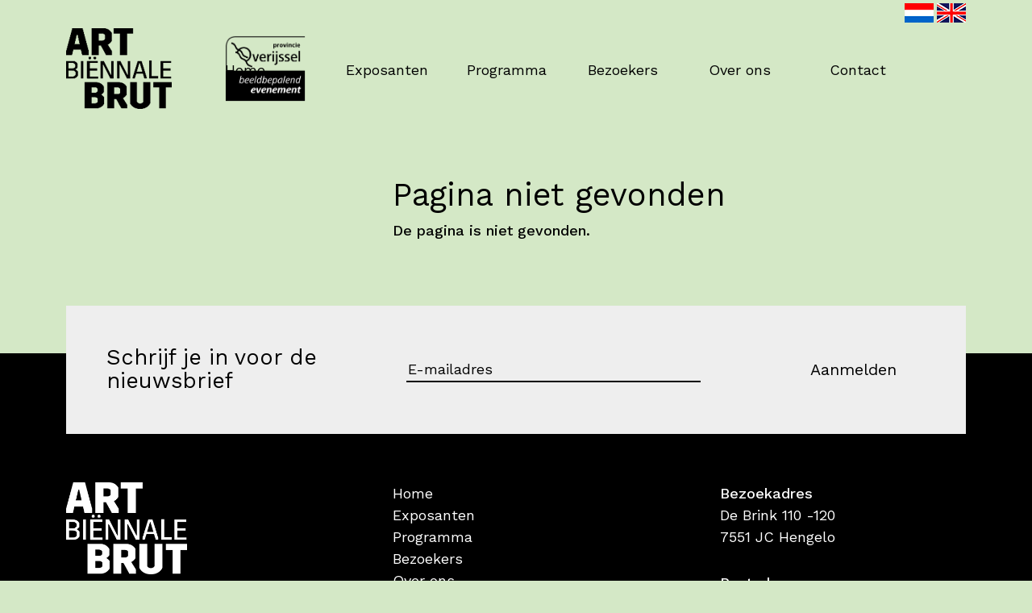

--- FILE ---
content_type: text/html; charset=UTF-8
request_url: https://www.artbrutbiennale.nl/about-us-en
body_size: 2248
content:
<!doctype html>
<html lang="nl">
    <head>
        <meta charset="utf-8">
        <meta name="viewport" content="width=device-width, initial-scale=1">

        <meta name="robots" content="noindex, follow">

        
        <meta property="og:locale" content="nl_NL" />

        <meta property="og:site_name" content="Internationale Art Brut Biënnale">

                    <meta property="og:type" content="website" />
        
        
        
        
        <!-- CSRF Token -->
        <meta name="csrf-token" content="OJ3xaf6F16YmwTxjaf3OCWHjI5W21YhSvtUxlfTx">

        
        <title>Pagina niet gevonden | Internationale Art Brut Biënnale</title>

        <base href="https://www.artbrutbiennale.nl/" />

        <script>
            let config = {
                settings: {
                    recaptcha_site_key: '6Ldhn-MUAAAAANFcBRrd2KLber7h7SQX2Q1Q0w0j'
                }
            }
        </script>

        <link href="/assets/frontend/css/app.min.css?1698402423" type="text/css" rel="stylesheet">

        <link rel="shortcut icon" href="https://www.artbrutbiennale.nl/favicon.ico" />

        <!-- Google Tag Manager -->
        <script>(function(w,d,s,l,i){w[l]=w[l]||[];w[l].push({'gtm.start':
        new Date().getTime(),event:'gtm.js'});var f=d.getElementsByTagName(s)[0],
        j=d.createElement(s),dl=l!='dataLayer'?'&l='+l:'';j.async=true;j.src=
        'https://www.googletagmanager.com/gtm.js?id='+i+dl;f.parentNode.insertBefore(j,f);
        })(window,document,'script','dataLayer','GTM-KFNGG88');</script>
        <!-- End Google Tag Manager -->
    </head>

    <body class="bg-chroma">
        <!-- Google Tag Manager (noscript) -->
        <noscript>
            <iframe src="https://www.googletagmanager.com/ns.html?id=GTM-KFNGG88" height="0" width="0" style="display:none; visibility: hidden;"></iframe>
        </noscript>
        <!-- End Google Tag Manager (noscript) -->

        <nav class="navbar navbar-expand-xl" id="navigation">
            <div class="container">
                <div class="language-selector">
                    <ul>
                        <li>
                            <a href="/nl">
                                <img src="/assets/frontend/img/icons/artbrut-taal-nl.png" alt="Nederlands" title="Nederlands">
                            </a>
                        </li>
                        <li>
                            <a href="/en">
                                <img src="/assets/frontend/img/icons/artbrut-taal-en.png" alt="English" title="English">
                            </a>
                        </li>
                    </ul>
                </div>
                <a class="navbar-brand" href="https://www.artbrutbiennale.nl/">
                    <img src="/assets/frontend/img/logo.png" alt="Internationale Art Brut Biënnale" class="logo" />
                </a>

                <img src="/assets/frontend/img/overijssel.png" alt="Provincie Overijssel" class="sponsor" />

                <ul class="navigation"><li class="nav-item"><a class="nav-link" href="https://www.artbrutbiennale.nl">Home</a></li><li class="nav-item dropdown"><a class="nav-link" href="https://www.artbrutbiennale.nl/exposanten">Exposanten</a><ul class="dropdown-menu" role="menu"><li><a class="dropdown-item" href="/exposanten" target="_self">2023</a></li><li><a class="dropdown-item" href="https://www.artbrutbiennale.nl/exposanten/archief">Archief</a></li></ul></li><li class="nav-item dropdown"><a class="nav-link" href="https://www.artbrutbiennale.nl/programma">Programma</a><ul class="dropdown-menu" role="menu"><li><a class="dropdown-item" href="https://www.artbrutbiennale.nl/programma/httpswwwartbrutbiennalenlprogramma">Onderwijs</a></li></ul></li><li class="nav-item"><a class="nav-link" href="https://www.artbrutbiennale.nl/bezoekers">Bezoekers</a></li><li class="nav-item dropdown"><a class="nav-link" href="https://www.artbrutbiennale.nl/over-ons">Over ons</a><ul class="dropdown-menu" role="menu"><li><a class="dropdown-item" href="https://www.artbrutbiennale.nl/over-ons/art-brut">Art Brut</a></li><li><a class="dropdown-item" href="https://www.artbrutbiennale.nl/over-ons/nieuws">Nieuws</a></li><li><a class="dropdown-item" href="https://www.artbrutbiennale.nl/over-ons/stichting-art-brut-biennale">ANBI</a></li><li><a class="dropdown-item" href="https://www.artbrutbiennale.nl/over-ons/fotos">Fotoalbums</a></li><li><a class="dropdown-item" href="https://www.artbrutbiennale.nl/over-ons/partners">Partners</a></li><li><a class="dropdown-item" href="https://www.artbrutbiennale.nl/over-ons/httpartbrutbiennalenl-vknlover-ons">Vrijwilligers</a></li></ul></li><li class="nav-item"><a class="nav-link" href="https://www.artbrutbiennale.nl/contact">Contact</a></li></ul>

                <button class="toggle-menu" type="button">
                    <span class="animated-icon">
                        <span></span>
                        <span></span>
                        <span></span>
                    </span>
                </button>
            </div>
        </nav>

        <div id="menu">
            <div class="container">
                <div class="heading">
                    
                    <button class="toggle-menu" type="button">
                        <span class="animated-icon open">
                            <span></span>
                            <span></span>
                            <span></span>
                        </span>
                    </button>
                </div>

                <span class="title">Menu</span>

                <ul class="navigation"><li class="nav-item"><a class="nav-link" href="https://www.artbrutbiennale.nl">Home</a></li><li class="nav-item dropdown"><a class="nav-link" href="https://www.artbrutbiennale.nl/exposanten">Exposanten</a><ul class="dropdown-menu" role="menu"><li><a class="dropdown-item" href="/exposanten" target="_self">2023</a></li><li><a class="dropdown-item" href="https://www.artbrutbiennale.nl/exposanten/archief">Archief</a></li></ul></li><li class="nav-item dropdown"><a class="nav-link" href="https://www.artbrutbiennale.nl/programma">Programma</a><ul class="dropdown-menu" role="menu"><li><a class="dropdown-item" href="https://www.artbrutbiennale.nl/programma/httpswwwartbrutbiennalenlprogramma">Onderwijs</a></li></ul></li><li class="nav-item"><a class="nav-link" href="https://www.artbrutbiennale.nl/bezoekers">Bezoekers</a></li><li class="nav-item dropdown"><a class="nav-link" href="https://www.artbrutbiennale.nl/over-ons">Over ons</a><ul class="dropdown-menu" role="menu"><li><a class="dropdown-item" href="https://www.artbrutbiennale.nl/over-ons/art-brut">Art Brut</a></li><li><a class="dropdown-item" href="https://www.artbrutbiennale.nl/over-ons/nieuws">Nieuws</a></li><li><a class="dropdown-item" href="https://www.artbrutbiennale.nl/over-ons/stichting-art-brut-biennale">ANBI</a></li><li><a class="dropdown-item" href="https://www.artbrutbiennale.nl/over-ons/fotos">Fotoalbums</a></li><li><a class="dropdown-item" href="https://www.artbrutbiennale.nl/over-ons/partners">Partners</a></li><li><a class="dropdown-item" href="https://www.artbrutbiennale.nl/over-ons/httpartbrutbiennalenl-vknlover-ons">Vrijwilligers</a></li></ul></li><li class="nav-item"><a class="nav-link" href="https://www.artbrutbiennale.nl/contact">Contact</a></li></ul>
            </div>
        </div>

        
        

            <div class="outer-container">
        <div class="container">
            <div class="row">
                <div class="col-12 col-lg-4">
                    <nav class="sidebar">
                        
                        
                        <div class="widgets"></div>
                    </nav>
                </div>

                <div class="col-12 col-lg-8">
                    <main role="main">
                        <h1>Pagina niet gevonden</h1>

                                                    <div class="introduction">
                                <p>De pagina is niet gevonden.</p>
                            </div>
                        
                                            </main>
                </div>
            </div>
        </div>
    </div>

        <div id="newsletter">
            <div class="container">
                <form method="post" class="form-newsletter" action="https://www.artbrutbiennale.nl/nieuwsbrief/aanmelden">
                    <input type="hidden" name="_token" value="OJ3xaf6F16YmwTxjaf3OCWHjI5W21YhSvtUxlfTx">
                    <input type="hidden" name="action" value="validate_captcha" />

                    <input type="hidden" class="g-recaptcha" name="g-recaptcha-response" />

                    <div class="row">
                        <div class="col-12 col-md-4 align-self-center">
                            <label for="email">Schrijf je in voor de nieuwsbrief</label>
                        </div>

                        <div class="col-12 col-md-5 align-self-center">
                            <input type="email" name="email" id="email" placeholder="E-mailadres" />
                        </div>

                        <div class="col-12 col-md-3 align-self-center">
                            <button type="submit">Aanmelden</button>
                        </div>
                    </div>
                </form>
            </div>
        </div>

        <footer>
            <div class="container">
                <div class="row">
                    <div class="col-12 col-lg-4 d-flex flex-wrap">
                        <a href="https://www.artbrutbiennale.nl/" class="logo">
                            <img src="/assets/frontend/img/logo-white-alt.png" alt="Internationale Art Brut Biënnale" />
                        </a>

                                                    <ul class="social-media">
                                
                                                                    <li>
                                        <a href="https://www.instagram.com/artbrutbiennale/" target="_blank">
                                            <i class="fab fa-instagram"></i>
                                        </a>
                                    </li>
                                
                                
                                                                    <li>
                                        <a href="https://www.facebook.com/ArtBrutBiennale" target="_blank">
                                            <i class="fab fa-facebook-f"></i>
                                        </a>
                                    </li>
                                
                                                            </ul>
                                            </div>

                    <div class="col-12 col-sm-6 col-lg-4">
                        <ul class="navigation"><li class="nav-item"><a class="nav-link" href="https://www.artbrutbiennale.nl/">Home</a></li><li class="nav-item"><a class="nav-link" href="exposanten">Exposanten</a></li><li class="nav-item"><a class="nav-link" href="programma">Programma</a></li><li class="nav-item"><a class="nav-link" href="bezoekers">Bezoekers</a></li><li class="nav-item"><a class="nav-link" href="over-ons">Over ons</a></li><li class="nav-item"><a class="nav-link" href="contact">Contact</a></li></ul>
                    </div>

                    <div class="col-12 col-sm-6 col-lg-4">
                        <span class="title">Bezoekadres</span>

                        <address>
                            De Brink 110 -120<br />
                            7551 JC Hengelo
                        </address>

                        <span class="title">Postadres</span>

                        <address>
                            Stichting Art Brut Biënnale<br />
                            Rumkehof 3<br />
                            7555 NL Hengelo
                        </address>
                    </div>
                </div>

                <div class="row">
                    <div class="col-12 col-lg-4">
                        <span class="copyright">Internationale Art Brut Biënnale &copy; 2026</span>
                    </div>

                    <div class="col-12 col-lg-4">
                        <ul class="navigation horizontal"><li class="nav-item"><a class="nav-link" href="homepage">Home</a></li><li class="nav-item"><a class="nav-link" href="exposanten">Exposanten</a></li><li class="nav-item"><a class="nav-link" href="algemene-voorwaarden">Algemene voorwaarden</a></li></ul>
                    </div>

                    <div class="col-12 col-lg-4">
                        <span class="date">Van 7 t/m 15 oktober 2023</span>
                    </div>
                </div>
            </div>
        </footer>

        <script src="/assets/frontend/js/app.min.js?1694075837"></script>
		<script src="https://www.google.com/recaptcha/api.js?render=6Ldhn-MUAAAAANFcBRrd2KLber7h7SQX2Q1Q0w0j"></script>

            </body>
</html>


--- FILE ---
content_type: text/html; charset=utf-8
request_url: https://www.google.com/recaptcha/api2/anchor?ar=1&k=6Ldhn-MUAAAAANFcBRrd2KLber7h7SQX2Q1Q0w0j&co=aHR0cHM6Ly93d3cuYXJ0YnJ1dGJpZW5uYWxlLm5sOjQ0Mw..&hl=en&v=N67nZn4AqZkNcbeMu4prBgzg&size=invisible&anchor-ms=20000&execute-ms=30000&cb=o7e6rcazl1kw
body_size: 48655
content:
<!DOCTYPE HTML><html dir="ltr" lang="en"><head><meta http-equiv="Content-Type" content="text/html; charset=UTF-8">
<meta http-equiv="X-UA-Compatible" content="IE=edge">
<title>reCAPTCHA</title>
<style type="text/css">
/* cyrillic-ext */
@font-face {
  font-family: 'Roboto';
  font-style: normal;
  font-weight: 400;
  font-stretch: 100%;
  src: url(//fonts.gstatic.com/s/roboto/v48/KFO7CnqEu92Fr1ME7kSn66aGLdTylUAMa3GUBHMdazTgWw.woff2) format('woff2');
  unicode-range: U+0460-052F, U+1C80-1C8A, U+20B4, U+2DE0-2DFF, U+A640-A69F, U+FE2E-FE2F;
}
/* cyrillic */
@font-face {
  font-family: 'Roboto';
  font-style: normal;
  font-weight: 400;
  font-stretch: 100%;
  src: url(//fonts.gstatic.com/s/roboto/v48/KFO7CnqEu92Fr1ME7kSn66aGLdTylUAMa3iUBHMdazTgWw.woff2) format('woff2');
  unicode-range: U+0301, U+0400-045F, U+0490-0491, U+04B0-04B1, U+2116;
}
/* greek-ext */
@font-face {
  font-family: 'Roboto';
  font-style: normal;
  font-weight: 400;
  font-stretch: 100%;
  src: url(//fonts.gstatic.com/s/roboto/v48/KFO7CnqEu92Fr1ME7kSn66aGLdTylUAMa3CUBHMdazTgWw.woff2) format('woff2');
  unicode-range: U+1F00-1FFF;
}
/* greek */
@font-face {
  font-family: 'Roboto';
  font-style: normal;
  font-weight: 400;
  font-stretch: 100%;
  src: url(//fonts.gstatic.com/s/roboto/v48/KFO7CnqEu92Fr1ME7kSn66aGLdTylUAMa3-UBHMdazTgWw.woff2) format('woff2');
  unicode-range: U+0370-0377, U+037A-037F, U+0384-038A, U+038C, U+038E-03A1, U+03A3-03FF;
}
/* math */
@font-face {
  font-family: 'Roboto';
  font-style: normal;
  font-weight: 400;
  font-stretch: 100%;
  src: url(//fonts.gstatic.com/s/roboto/v48/KFO7CnqEu92Fr1ME7kSn66aGLdTylUAMawCUBHMdazTgWw.woff2) format('woff2');
  unicode-range: U+0302-0303, U+0305, U+0307-0308, U+0310, U+0312, U+0315, U+031A, U+0326-0327, U+032C, U+032F-0330, U+0332-0333, U+0338, U+033A, U+0346, U+034D, U+0391-03A1, U+03A3-03A9, U+03B1-03C9, U+03D1, U+03D5-03D6, U+03F0-03F1, U+03F4-03F5, U+2016-2017, U+2034-2038, U+203C, U+2040, U+2043, U+2047, U+2050, U+2057, U+205F, U+2070-2071, U+2074-208E, U+2090-209C, U+20D0-20DC, U+20E1, U+20E5-20EF, U+2100-2112, U+2114-2115, U+2117-2121, U+2123-214F, U+2190, U+2192, U+2194-21AE, U+21B0-21E5, U+21F1-21F2, U+21F4-2211, U+2213-2214, U+2216-22FF, U+2308-230B, U+2310, U+2319, U+231C-2321, U+2336-237A, U+237C, U+2395, U+239B-23B7, U+23D0, U+23DC-23E1, U+2474-2475, U+25AF, U+25B3, U+25B7, U+25BD, U+25C1, U+25CA, U+25CC, U+25FB, U+266D-266F, U+27C0-27FF, U+2900-2AFF, U+2B0E-2B11, U+2B30-2B4C, U+2BFE, U+3030, U+FF5B, U+FF5D, U+1D400-1D7FF, U+1EE00-1EEFF;
}
/* symbols */
@font-face {
  font-family: 'Roboto';
  font-style: normal;
  font-weight: 400;
  font-stretch: 100%;
  src: url(//fonts.gstatic.com/s/roboto/v48/KFO7CnqEu92Fr1ME7kSn66aGLdTylUAMaxKUBHMdazTgWw.woff2) format('woff2');
  unicode-range: U+0001-000C, U+000E-001F, U+007F-009F, U+20DD-20E0, U+20E2-20E4, U+2150-218F, U+2190, U+2192, U+2194-2199, U+21AF, U+21E6-21F0, U+21F3, U+2218-2219, U+2299, U+22C4-22C6, U+2300-243F, U+2440-244A, U+2460-24FF, U+25A0-27BF, U+2800-28FF, U+2921-2922, U+2981, U+29BF, U+29EB, U+2B00-2BFF, U+4DC0-4DFF, U+FFF9-FFFB, U+10140-1018E, U+10190-1019C, U+101A0, U+101D0-101FD, U+102E0-102FB, U+10E60-10E7E, U+1D2C0-1D2D3, U+1D2E0-1D37F, U+1F000-1F0FF, U+1F100-1F1AD, U+1F1E6-1F1FF, U+1F30D-1F30F, U+1F315, U+1F31C, U+1F31E, U+1F320-1F32C, U+1F336, U+1F378, U+1F37D, U+1F382, U+1F393-1F39F, U+1F3A7-1F3A8, U+1F3AC-1F3AF, U+1F3C2, U+1F3C4-1F3C6, U+1F3CA-1F3CE, U+1F3D4-1F3E0, U+1F3ED, U+1F3F1-1F3F3, U+1F3F5-1F3F7, U+1F408, U+1F415, U+1F41F, U+1F426, U+1F43F, U+1F441-1F442, U+1F444, U+1F446-1F449, U+1F44C-1F44E, U+1F453, U+1F46A, U+1F47D, U+1F4A3, U+1F4B0, U+1F4B3, U+1F4B9, U+1F4BB, U+1F4BF, U+1F4C8-1F4CB, U+1F4D6, U+1F4DA, U+1F4DF, U+1F4E3-1F4E6, U+1F4EA-1F4ED, U+1F4F7, U+1F4F9-1F4FB, U+1F4FD-1F4FE, U+1F503, U+1F507-1F50B, U+1F50D, U+1F512-1F513, U+1F53E-1F54A, U+1F54F-1F5FA, U+1F610, U+1F650-1F67F, U+1F687, U+1F68D, U+1F691, U+1F694, U+1F698, U+1F6AD, U+1F6B2, U+1F6B9-1F6BA, U+1F6BC, U+1F6C6-1F6CF, U+1F6D3-1F6D7, U+1F6E0-1F6EA, U+1F6F0-1F6F3, U+1F6F7-1F6FC, U+1F700-1F7FF, U+1F800-1F80B, U+1F810-1F847, U+1F850-1F859, U+1F860-1F887, U+1F890-1F8AD, U+1F8B0-1F8BB, U+1F8C0-1F8C1, U+1F900-1F90B, U+1F93B, U+1F946, U+1F984, U+1F996, U+1F9E9, U+1FA00-1FA6F, U+1FA70-1FA7C, U+1FA80-1FA89, U+1FA8F-1FAC6, U+1FACE-1FADC, U+1FADF-1FAE9, U+1FAF0-1FAF8, U+1FB00-1FBFF;
}
/* vietnamese */
@font-face {
  font-family: 'Roboto';
  font-style: normal;
  font-weight: 400;
  font-stretch: 100%;
  src: url(//fonts.gstatic.com/s/roboto/v48/KFO7CnqEu92Fr1ME7kSn66aGLdTylUAMa3OUBHMdazTgWw.woff2) format('woff2');
  unicode-range: U+0102-0103, U+0110-0111, U+0128-0129, U+0168-0169, U+01A0-01A1, U+01AF-01B0, U+0300-0301, U+0303-0304, U+0308-0309, U+0323, U+0329, U+1EA0-1EF9, U+20AB;
}
/* latin-ext */
@font-face {
  font-family: 'Roboto';
  font-style: normal;
  font-weight: 400;
  font-stretch: 100%;
  src: url(//fonts.gstatic.com/s/roboto/v48/KFO7CnqEu92Fr1ME7kSn66aGLdTylUAMa3KUBHMdazTgWw.woff2) format('woff2');
  unicode-range: U+0100-02BA, U+02BD-02C5, U+02C7-02CC, U+02CE-02D7, U+02DD-02FF, U+0304, U+0308, U+0329, U+1D00-1DBF, U+1E00-1E9F, U+1EF2-1EFF, U+2020, U+20A0-20AB, U+20AD-20C0, U+2113, U+2C60-2C7F, U+A720-A7FF;
}
/* latin */
@font-face {
  font-family: 'Roboto';
  font-style: normal;
  font-weight: 400;
  font-stretch: 100%;
  src: url(//fonts.gstatic.com/s/roboto/v48/KFO7CnqEu92Fr1ME7kSn66aGLdTylUAMa3yUBHMdazQ.woff2) format('woff2');
  unicode-range: U+0000-00FF, U+0131, U+0152-0153, U+02BB-02BC, U+02C6, U+02DA, U+02DC, U+0304, U+0308, U+0329, U+2000-206F, U+20AC, U+2122, U+2191, U+2193, U+2212, U+2215, U+FEFF, U+FFFD;
}
/* cyrillic-ext */
@font-face {
  font-family: 'Roboto';
  font-style: normal;
  font-weight: 500;
  font-stretch: 100%;
  src: url(//fonts.gstatic.com/s/roboto/v48/KFO7CnqEu92Fr1ME7kSn66aGLdTylUAMa3GUBHMdazTgWw.woff2) format('woff2');
  unicode-range: U+0460-052F, U+1C80-1C8A, U+20B4, U+2DE0-2DFF, U+A640-A69F, U+FE2E-FE2F;
}
/* cyrillic */
@font-face {
  font-family: 'Roboto';
  font-style: normal;
  font-weight: 500;
  font-stretch: 100%;
  src: url(//fonts.gstatic.com/s/roboto/v48/KFO7CnqEu92Fr1ME7kSn66aGLdTylUAMa3iUBHMdazTgWw.woff2) format('woff2');
  unicode-range: U+0301, U+0400-045F, U+0490-0491, U+04B0-04B1, U+2116;
}
/* greek-ext */
@font-face {
  font-family: 'Roboto';
  font-style: normal;
  font-weight: 500;
  font-stretch: 100%;
  src: url(//fonts.gstatic.com/s/roboto/v48/KFO7CnqEu92Fr1ME7kSn66aGLdTylUAMa3CUBHMdazTgWw.woff2) format('woff2');
  unicode-range: U+1F00-1FFF;
}
/* greek */
@font-face {
  font-family: 'Roboto';
  font-style: normal;
  font-weight: 500;
  font-stretch: 100%;
  src: url(//fonts.gstatic.com/s/roboto/v48/KFO7CnqEu92Fr1ME7kSn66aGLdTylUAMa3-UBHMdazTgWw.woff2) format('woff2');
  unicode-range: U+0370-0377, U+037A-037F, U+0384-038A, U+038C, U+038E-03A1, U+03A3-03FF;
}
/* math */
@font-face {
  font-family: 'Roboto';
  font-style: normal;
  font-weight: 500;
  font-stretch: 100%;
  src: url(//fonts.gstatic.com/s/roboto/v48/KFO7CnqEu92Fr1ME7kSn66aGLdTylUAMawCUBHMdazTgWw.woff2) format('woff2');
  unicode-range: U+0302-0303, U+0305, U+0307-0308, U+0310, U+0312, U+0315, U+031A, U+0326-0327, U+032C, U+032F-0330, U+0332-0333, U+0338, U+033A, U+0346, U+034D, U+0391-03A1, U+03A3-03A9, U+03B1-03C9, U+03D1, U+03D5-03D6, U+03F0-03F1, U+03F4-03F5, U+2016-2017, U+2034-2038, U+203C, U+2040, U+2043, U+2047, U+2050, U+2057, U+205F, U+2070-2071, U+2074-208E, U+2090-209C, U+20D0-20DC, U+20E1, U+20E5-20EF, U+2100-2112, U+2114-2115, U+2117-2121, U+2123-214F, U+2190, U+2192, U+2194-21AE, U+21B0-21E5, U+21F1-21F2, U+21F4-2211, U+2213-2214, U+2216-22FF, U+2308-230B, U+2310, U+2319, U+231C-2321, U+2336-237A, U+237C, U+2395, U+239B-23B7, U+23D0, U+23DC-23E1, U+2474-2475, U+25AF, U+25B3, U+25B7, U+25BD, U+25C1, U+25CA, U+25CC, U+25FB, U+266D-266F, U+27C0-27FF, U+2900-2AFF, U+2B0E-2B11, U+2B30-2B4C, U+2BFE, U+3030, U+FF5B, U+FF5D, U+1D400-1D7FF, U+1EE00-1EEFF;
}
/* symbols */
@font-face {
  font-family: 'Roboto';
  font-style: normal;
  font-weight: 500;
  font-stretch: 100%;
  src: url(//fonts.gstatic.com/s/roboto/v48/KFO7CnqEu92Fr1ME7kSn66aGLdTylUAMaxKUBHMdazTgWw.woff2) format('woff2');
  unicode-range: U+0001-000C, U+000E-001F, U+007F-009F, U+20DD-20E0, U+20E2-20E4, U+2150-218F, U+2190, U+2192, U+2194-2199, U+21AF, U+21E6-21F0, U+21F3, U+2218-2219, U+2299, U+22C4-22C6, U+2300-243F, U+2440-244A, U+2460-24FF, U+25A0-27BF, U+2800-28FF, U+2921-2922, U+2981, U+29BF, U+29EB, U+2B00-2BFF, U+4DC0-4DFF, U+FFF9-FFFB, U+10140-1018E, U+10190-1019C, U+101A0, U+101D0-101FD, U+102E0-102FB, U+10E60-10E7E, U+1D2C0-1D2D3, U+1D2E0-1D37F, U+1F000-1F0FF, U+1F100-1F1AD, U+1F1E6-1F1FF, U+1F30D-1F30F, U+1F315, U+1F31C, U+1F31E, U+1F320-1F32C, U+1F336, U+1F378, U+1F37D, U+1F382, U+1F393-1F39F, U+1F3A7-1F3A8, U+1F3AC-1F3AF, U+1F3C2, U+1F3C4-1F3C6, U+1F3CA-1F3CE, U+1F3D4-1F3E0, U+1F3ED, U+1F3F1-1F3F3, U+1F3F5-1F3F7, U+1F408, U+1F415, U+1F41F, U+1F426, U+1F43F, U+1F441-1F442, U+1F444, U+1F446-1F449, U+1F44C-1F44E, U+1F453, U+1F46A, U+1F47D, U+1F4A3, U+1F4B0, U+1F4B3, U+1F4B9, U+1F4BB, U+1F4BF, U+1F4C8-1F4CB, U+1F4D6, U+1F4DA, U+1F4DF, U+1F4E3-1F4E6, U+1F4EA-1F4ED, U+1F4F7, U+1F4F9-1F4FB, U+1F4FD-1F4FE, U+1F503, U+1F507-1F50B, U+1F50D, U+1F512-1F513, U+1F53E-1F54A, U+1F54F-1F5FA, U+1F610, U+1F650-1F67F, U+1F687, U+1F68D, U+1F691, U+1F694, U+1F698, U+1F6AD, U+1F6B2, U+1F6B9-1F6BA, U+1F6BC, U+1F6C6-1F6CF, U+1F6D3-1F6D7, U+1F6E0-1F6EA, U+1F6F0-1F6F3, U+1F6F7-1F6FC, U+1F700-1F7FF, U+1F800-1F80B, U+1F810-1F847, U+1F850-1F859, U+1F860-1F887, U+1F890-1F8AD, U+1F8B0-1F8BB, U+1F8C0-1F8C1, U+1F900-1F90B, U+1F93B, U+1F946, U+1F984, U+1F996, U+1F9E9, U+1FA00-1FA6F, U+1FA70-1FA7C, U+1FA80-1FA89, U+1FA8F-1FAC6, U+1FACE-1FADC, U+1FADF-1FAE9, U+1FAF0-1FAF8, U+1FB00-1FBFF;
}
/* vietnamese */
@font-face {
  font-family: 'Roboto';
  font-style: normal;
  font-weight: 500;
  font-stretch: 100%;
  src: url(//fonts.gstatic.com/s/roboto/v48/KFO7CnqEu92Fr1ME7kSn66aGLdTylUAMa3OUBHMdazTgWw.woff2) format('woff2');
  unicode-range: U+0102-0103, U+0110-0111, U+0128-0129, U+0168-0169, U+01A0-01A1, U+01AF-01B0, U+0300-0301, U+0303-0304, U+0308-0309, U+0323, U+0329, U+1EA0-1EF9, U+20AB;
}
/* latin-ext */
@font-face {
  font-family: 'Roboto';
  font-style: normal;
  font-weight: 500;
  font-stretch: 100%;
  src: url(//fonts.gstatic.com/s/roboto/v48/KFO7CnqEu92Fr1ME7kSn66aGLdTylUAMa3KUBHMdazTgWw.woff2) format('woff2');
  unicode-range: U+0100-02BA, U+02BD-02C5, U+02C7-02CC, U+02CE-02D7, U+02DD-02FF, U+0304, U+0308, U+0329, U+1D00-1DBF, U+1E00-1E9F, U+1EF2-1EFF, U+2020, U+20A0-20AB, U+20AD-20C0, U+2113, U+2C60-2C7F, U+A720-A7FF;
}
/* latin */
@font-face {
  font-family: 'Roboto';
  font-style: normal;
  font-weight: 500;
  font-stretch: 100%;
  src: url(//fonts.gstatic.com/s/roboto/v48/KFO7CnqEu92Fr1ME7kSn66aGLdTylUAMa3yUBHMdazQ.woff2) format('woff2');
  unicode-range: U+0000-00FF, U+0131, U+0152-0153, U+02BB-02BC, U+02C6, U+02DA, U+02DC, U+0304, U+0308, U+0329, U+2000-206F, U+20AC, U+2122, U+2191, U+2193, U+2212, U+2215, U+FEFF, U+FFFD;
}
/* cyrillic-ext */
@font-face {
  font-family: 'Roboto';
  font-style: normal;
  font-weight: 900;
  font-stretch: 100%;
  src: url(//fonts.gstatic.com/s/roboto/v48/KFO7CnqEu92Fr1ME7kSn66aGLdTylUAMa3GUBHMdazTgWw.woff2) format('woff2');
  unicode-range: U+0460-052F, U+1C80-1C8A, U+20B4, U+2DE0-2DFF, U+A640-A69F, U+FE2E-FE2F;
}
/* cyrillic */
@font-face {
  font-family: 'Roboto';
  font-style: normal;
  font-weight: 900;
  font-stretch: 100%;
  src: url(//fonts.gstatic.com/s/roboto/v48/KFO7CnqEu92Fr1ME7kSn66aGLdTylUAMa3iUBHMdazTgWw.woff2) format('woff2');
  unicode-range: U+0301, U+0400-045F, U+0490-0491, U+04B0-04B1, U+2116;
}
/* greek-ext */
@font-face {
  font-family: 'Roboto';
  font-style: normal;
  font-weight: 900;
  font-stretch: 100%;
  src: url(//fonts.gstatic.com/s/roboto/v48/KFO7CnqEu92Fr1ME7kSn66aGLdTylUAMa3CUBHMdazTgWw.woff2) format('woff2');
  unicode-range: U+1F00-1FFF;
}
/* greek */
@font-face {
  font-family: 'Roboto';
  font-style: normal;
  font-weight: 900;
  font-stretch: 100%;
  src: url(//fonts.gstatic.com/s/roboto/v48/KFO7CnqEu92Fr1ME7kSn66aGLdTylUAMa3-UBHMdazTgWw.woff2) format('woff2');
  unicode-range: U+0370-0377, U+037A-037F, U+0384-038A, U+038C, U+038E-03A1, U+03A3-03FF;
}
/* math */
@font-face {
  font-family: 'Roboto';
  font-style: normal;
  font-weight: 900;
  font-stretch: 100%;
  src: url(//fonts.gstatic.com/s/roboto/v48/KFO7CnqEu92Fr1ME7kSn66aGLdTylUAMawCUBHMdazTgWw.woff2) format('woff2');
  unicode-range: U+0302-0303, U+0305, U+0307-0308, U+0310, U+0312, U+0315, U+031A, U+0326-0327, U+032C, U+032F-0330, U+0332-0333, U+0338, U+033A, U+0346, U+034D, U+0391-03A1, U+03A3-03A9, U+03B1-03C9, U+03D1, U+03D5-03D6, U+03F0-03F1, U+03F4-03F5, U+2016-2017, U+2034-2038, U+203C, U+2040, U+2043, U+2047, U+2050, U+2057, U+205F, U+2070-2071, U+2074-208E, U+2090-209C, U+20D0-20DC, U+20E1, U+20E5-20EF, U+2100-2112, U+2114-2115, U+2117-2121, U+2123-214F, U+2190, U+2192, U+2194-21AE, U+21B0-21E5, U+21F1-21F2, U+21F4-2211, U+2213-2214, U+2216-22FF, U+2308-230B, U+2310, U+2319, U+231C-2321, U+2336-237A, U+237C, U+2395, U+239B-23B7, U+23D0, U+23DC-23E1, U+2474-2475, U+25AF, U+25B3, U+25B7, U+25BD, U+25C1, U+25CA, U+25CC, U+25FB, U+266D-266F, U+27C0-27FF, U+2900-2AFF, U+2B0E-2B11, U+2B30-2B4C, U+2BFE, U+3030, U+FF5B, U+FF5D, U+1D400-1D7FF, U+1EE00-1EEFF;
}
/* symbols */
@font-face {
  font-family: 'Roboto';
  font-style: normal;
  font-weight: 900;
  font-stretch: 100%;
  src: url(//fonts.gstatic.com/s/roboto/v48/KFO7CnqEu92Fr1ME7kSn66aGLdTylUAMaxKUBHMdazTgWw.woff2) format('woff2');
  unicode-range: U+0001-000C, U+000E-001F, U+007F-009F, U+20DD-20E0, U+20E2-20E4, U+2150-218F, U+2190, U+2192, U+2194-2199, U+21AF, U+21E6-21F0, U+21F3, U+2218-2219, U+2299, U+22C4-22C6, U+2300-243F, U+2440-244A, U+2460-24FF, U+25A0-27BF, U+2800-28FF, U+2921-2922, U+2981, U+29BF, U+29EB, U+2B00-2BFF, U+4DC0-4DFF, U+FFF9-FFFB, U+10140-1018E, U+10190-1019C, U+101A0, U+101D0-101FD, U+102E0-102FB, U+10E60-10E7E, U+1D2C0-1D2D3, U+1D2E0-1D37F, U+1F000-1F0FF, U+1F100-1F1AD, U+1F1E6-1F1FF, U+1F30D-1F30F, U+1F315, U+1F31C, U+1F31E, U+1F320-1F32C, U+1F336, U+1F378, U+1F37D, U+1F382, U+1F393-1F39F, U+1F3A7-1F3A8, U+1F3AC-1F3AF, U+1F3C2, U+1F3C4-1F3C6, U+1F3CA-1F3CE, U+1F3D4-1F3E0, U+1F3ED, U+1F3F1-1F3F3, U+1F3F5-1F3F7, U+1F408, U+1F415, U+1F41F, U+1F426, U+1F43F, U+1F441-1F442, U+1F444, U+1F446-1F449, U+1F44C-1F44E, U+1F453, U+1F46A, U+1F47D, U+1F4A3, U+1F4B0, U+1F4B3, U+1F4B9, U+1F4BB, U+1F4BF, U+1F4C8-1F4CB, U+1F4D6, U+1F4DA, U+1F4DF, U+1F4E3-1F4E6, U+1F4EA-1F4ED, U+1F4F7, U+1F4F9-1F4FB, U+1F4FD-1F4FE, U+1F503, U+1F507-1F50B, U+1F50D, U+1F512-1F513, U+1F53E-1F54A, U+1F54F-1F5FA, U+1F610, U+1F650-1F67F, U+1F687, U+1F68D, U+1F691, U+1F694, U+1F698, U+1F6AD, U+1F6B2, U+1F6B9-1F6BA, U+1F6BC, U+1F6C6-1F6CF, U+1F6D3-1F6D7, U+1F6E0-1F6EA, U+1F6F0-1F6F3, U+1F6F7-1F6FC, U+1F700-1F7FF, U+1F800-1F80B, U+1F810-1F847, U+1F850-1F859, U+1F860-1F887, U+1F890-1F8AD, U+1F8B0-1F8BB, U+1F8C0-1F8C1, U+1F900-1F90B, U+1F93B, U+1F946, U+1F984, U+1F996, U+1F9E9, U+1FA00-1FA6F, U+1FA70-1FA7C, U+1FA80-1FA89, U+1FA8F-1FAC6, U+1FACE-1FADC, U+1FADF-1FAE9, U+1FAF0-1FAF8, U+1FB00-1FBFF;
}
/* vietnamese */
@font-face {
  font-family: 'Roboto';
  font-style: normal;
  font-weight: 900;
  font-stretch: 100%;
  src: url(//fonts.gstatic.com/s/roboto/v48/KFO7CnqEu92Fr1ME7kSn66aGLdTylUAMa3OUBHMdazTgWw.woff2) format('woff2');
  unicode-range: U+0102-0103, U+0110-0111, U+0128-0129, U+0168-0169, U+01A0-01A1, U+01AF-01B0, U+0300-0301, U+0303-0304, U+0308-0309, U+0323, U+0329, U+1EA0-1EF9, U+20AB;
}
/* latin-ext */
@font-face {
  font-family: 'Roboto';
  font-style: normal;
  font-weight: 900;
  font-stretch: 100%;
  src: url(//fonts.gstatic.com/s/roboto/v48/KFO7CnqEu92Fr1ME7kSn66aGLdTylUAMa3KUBHMdazTgWw.woff2) format('woff2');
  unicode-range: U+0100-02BA, U+02BD-02C5, U+02C7-02CC, U+02CE-02D7, U+02DD-02FF, U+0304, U+0308, U+0329, U+1D00-1DBF, U+1E00-1E9F, U+1EF2-1EFF, U+2020, U+20A0-20AB, U+20AD-20C0, U+2113, U+2C60-2C7F, U+A720-A7FF;
}
/* latin */
@font-face {
  font-family: 'Roboto';
  font-style: normal;
  font-weight: 900;
  font-stretch: 100%;
  src: url(//fonts.gstatic.com/s/roboto/v48/KFO7CnqEu92Fr1ME7kSn66aGLdTylUAMa3yUBHMdazQ.woff2) format('woff2');
  unicode-range: U+0000-00FF, U+0131, U+0152-0153, U+02BB-02BC, U+02C6, U+02DA, U+02DC, U+0304, U+0308, U+0329, U+2000-206F, U+20AC, U+2122, U+2191, U+2193, U+2212, U+2215, U+FEFF, U+FFFD;
}

</style>
<link rel="stylesheet" type="text/css" href="https://www.gstatic.com/recaptcha/releases/N67nZn4AqZkNcbeMu4prBgzg/styles__ltr.css">
<script nonce="8g3jxtJYmGVACFSzfzNelg" type="text/javascript">window['__recaptcha_api'] = 'https://www.google.com/recaptcha/api2/';</script>
<script type="text/javascript" src="https://www.gstatic.com/recaptcha/releases/N67nZn4AqZkNcbeMu4prBgzg/recaptcha__en.js" nonce="8g3jxtJYmGVACFSzfzNelg">
      
    </script></head>
<body><div id="rc-anchor-alert" class="rc-anchor-alert"></div>
<input type="hidden" id="recaptcha-token" value="[base64]">
<script type="text/javascript" nonce="8g3jxtJYmGVACFSzfzNelg">
      recaptcha.anchor.Main.init("[\x22ainput\x22,[\x22bgdata\x22,\x22\x22,\[base64]/[base64]/[base64]/[base64]/[base64]/[base64]/YihPLDAsW0wsMzZdKTooTy5YLnB1c2goTy5aLnNsaWNlKCkpLE8uWls3Nl09dm9pZCAwLFUoNzYsTyxxKSl9LGM9ZnVuY3Rpb24oTyxxKXtxLlk9KChxLlk/[base64]/[base64]/Wi52KCk6Wi5OLHItWi5OKSxJPj4xNCk+MCxaKS5oJiYoWi5oXj0oWi5sKzE+PjIpKihJPDwyKSksWikubCsxPj4yIT0wfHxaLnUseCl8fHUpWi5pPTAsWi5OPXI7aWYoIXUpcmV0dXJuIGZhbHNlO2lmKFouRz5aLkgmJihaLkg9Wi5HKSxyLVouRjxaLkctKE8/MjU1OnE/NToyKSlyZXR1cm4gZmFsc2U7cmV0dXJuIShaLlU9KCgoTz1sKHE/[base64]/[base64]/[base64]/[base64]/[base64]\\u003d\x22,\[base64]\x22,\x22K8ONZiwwWwXDk8KJwpPCgn/Ct8Otw4ZRKcK6PMKswrkHw63DisK5bMKXw6shw6cGw5h+SGTDrhh+wo4Aw5wbwq/DusOBP8O8wpHDtzQ9w6AcaMOiTGXCiw1Gw58JOEtRw4XCtFNvXsK5ZsOvV8K3AcKtQF7CpjbDgsOeE8KGJBXCoUrDscKpG8Ofw5NKUcKxecKNw5fChMOUwo4faMOOwrnDrQXCtsO7wqnDrMO4JEQXIxzDm3DDizYDNMKgBgPDjMK/w68fDD0dwpfCgsK+ZTrCg1ZDw6XCsQJYesK+dcOYw4BuwphJQAQ+wpfCrhTCrsKFCEogYBUzIH/CpMOAfybDlRDCh1syf8Oww4vCi8KiLARqwogrwr/CpRU/YU7CgC0Fwo9Kwpl5eGsVKcO+wqPCjcKJwpNCw6rDtcKCFjPCocOtwqd8woTCn2XCvcOfFifCt8Kvw7Ntw5ICwprCj8Kgwp8Vw6HCoF3DqMOXwrNxOBDCnsKFb2TDuEA/SEPCqMO6EcK8WsOtw7B7GsKWw5R2W2ddJTLCoQw4ABhqw71CXFo7TDQPEHo1w6gYw68BwrMKwqrCsBAiw5Ytw4lzX8OBw64HEsKXAMOSw455w5x7e1pAwoxwAMK2w5R6w7XDpWV+w61hRsKocjt9woDCvsOXU8OFwqwCLhoLGsK9LV/DtB9jwrrDosOWKXjCpxrCp8ObOMK0SMKpSsOSwpjCjXIDwrsQwrHDim7CksOrEcO2wpzDv8OPw4IGwqpMw5ozDifCosK6MMKqD8ODZ0TDnVfDncK7w5HDv2Y7wolRw7XDncO+wqZIwpXCpMKMVMKBQcKvAsKFUH3DoE1nwobDk19RWSHCkcO2VlpNIMOPEsKsw7FhTE/DjcKiH8OJbDnDv0vCl8Kdw6/CunhxwoEywoFQw6fDjDPCpMKkHQ4qwpQawrzDm8KVwoLCkcOowoNKwrDDgsKIw43Dk8KmwojDnAHCh1h0OzgDwqvDg8OLw74mUFQwZgbDjAcgJcK/[base64]/ColtGwqTCgcKKwrrCtQ3DkMOjw4DDgcOXwqJlwqFaGsK5wo3DmMKfNcOJJ8O0wpLCl8OSFlXCihbDsGvCkMOFw5dNARoaEMOxwpoVBcK0wonDssOaSCPDvcO6fcO2w7rCkMKeZsO5HB45d3PCpMOoR8KKS2Fuw7nCmzkpFcOdLSEYwr/DvMOUZlHCp8Orw5FDAcK/VMOswqAUw7hLcsOBw69ZEAt6WRxEWGnCu8O/J8KqCXHDjMK2BMKLTlcCwp/CnMOGSMOQUSXDu8Ovw7UQKcKdw5xTw44TYTtNPsOuD37CqSnCkMOgLsOiAzjCucOdwoJBwox3wrnDn8OGwpbDj0suwpIBwqgkV8KDI8OFXm9XGMO/w5PCtRBHQGLDi8OBWQ1WO8K0WwUHw6l8CELDn8KGccKNbRHDlEDCm2gxGMO6wrkidCUHC2zDv8OsWWDDjsOuwoh0D8KawqbDqcO7dsOMT8K/wq7Ch8KLwonDo0tCw5PCrMKnfMOmYcKmd8KFM2LCkm3DicOqTsKLKg41wrZXw6PCimDDhkEpV8KeJmjCnXotwqQvNWfDpCnCiw/CgXnDrsORw7TDgcOZwr/[base64]/X1HCqcKbw77DqQDDjWHCscKGwq9UCcO/dsO/w7HCvATDhD5cwqvDmsK6ZMO1w7fDnsORw5ZpMsOLw7jDhsOKEcKuwpB4esKuWyXDtcKIw6bCtx0kw5vDgMKDQkXDmUbDkcKyw61Rw64jG8Kkw5ZVWsO9VQTCrsKZNi3DrGbDvQthfsOkQ23DtX7CghnCoX/CkVDCnUQmacK1YMKxwq/DosKtwrrDrAvDoE/[base64]/[base64]/Ch8KpPVHCmWZvwp5NbB4TwpXCg8KfJsK9dUPDi8KOZ8KEwpDDlMOTKcKKw6HCqsOVwp5bw7MUccKgw6kLwplRBUd4UHFsL8OLZ07DkMKXKsORNsKPwrI5w4t0EjI6YMOXwoTDki8aecKLw7vCrsOZwr/DrwkJwp/CoWJmwqYMw7xWwqrDoMOzw6wQdMKoJU0TVDzCuC9ww69JCURkw67CucKhw7PChFkWw5HDm8OKDGPCucO1w6PDuMOBwoXCtFDCp8KUCcO0A8Kew4nCmMO6w5zChsOyw7bCjsKNw4NeYQlDwqrDl0jDswlIccK/QcK/[base64]/Cn8OWw7XCjcOGBMKCwqXCoWHDucOIM8KKHFV8w5DCt8OvZXE2bcKGRzQYwrM5wrsJwocPSsORO2vCh8Kuw5IVGcKhSztcw5Ylwr/CjytQW8OQHkTDv8KDGgfCr8KVGjJPwpFNw74EYcKUwqvCrsOlfcKEeDU6wq/[base64]/CoDPCrTRkIMKCKx9aGgoWwr5aeMOOw4s5VMK9SzA7aUbDqF3CqsOmLAfCgQUeM8KuJG7DrsOjKGjDtsOccsOPNh0rw6bDrsOUVxrClsOWUW/DuUQlwp1lwrhDwosKwowDwq0raVDDrnLDgMOnXj0wFFrCp8K7wp0waHjCjcOlN17CkQjChsKjKcKCC8KSKsO/w7Biwp3DtUbCtjLDuUU4w6TDtcOnWxJJw41DY8ODV8O/w41wBMOqD0FKW1RvwpMIPwHCijbCkMO2d2vDi8Oawp7CgsKuLT0GworCucO4w7nCi1HCgj8uf21PBsO2WsOxI8K6IcKQw54Hw7/CisOvP8OlXx/DrW0Ywq82TsKtwr/[base64]/DnG4xw5fCi8KGw6lkTWoLAMOfwqXDvsOLdcKWw4NUwq8ITMOzwqZXFMKPCGg/MDMYwq/DrsKMwqnClsOmbAU3w7l4Y8OISFPCk23CscOPwohVOy8Jw45+wqlxTMO8bsOQw7p4JXRbRWjCgcOyE8KTS8KCPsKnw416wo5Wwp7DkMOwwqsLMU/[base64]/QhLCq2rDucKvXArCgcOIGsOxwo/CvsOUwpw/[base64]/DsOrKw3Cu8O+SRbCkcK/w6ZcwqjCtMOfwqoBMg7CvMKGSGIHw5DCjCljw4XDki1ccXIEw6t4wppxR8OcLlzCnF3DqcODwrLCpylBw6bDpsOQw47Dp8OpLcOMAFrDjsK3wqzCnMOaw54QwrnCniMRdEt4w4PDrcKlEjodD8Krw5RlbVvCgMO9CV3DrkMUwqY1wqs7w4cLJlQow5/DrsOjRyHCok8rw6XDuE5ofsK/wqXCnsKVw4w8w7VKfcKcGHnCnGfDil0pTcKKwqkIwpvDqDA7wrVIY8KJwqHDvcK0NDXCvS1Wwo/ChB1TwrMtSGDDvCrCs8Kww5nCumzDmm3Dk1J/KcKPwrrCv8OAw7zDhDI2w6vDjsOSaATCnsOew7fDqMO4eBRPwqLCmwsEZFFWw77DgcOpw5XCghsWcX7DtQrClsKGWsKCQk07w5zCsMK9BMKSw4hUw5Juwq7ClFTCljwuEQbCg8OdQcKIwoMpw7/CryPCgFEawpXDvFPCu8OXFW0RAzZLaUDCk3B9wr7DuWDDtsO8w6/DnBbDmsOwf8KIwofCgcOyO8OKM2fDtCscSsOsQ2HDmMOoUcKET8K+w4DCjsK5wpQNwoDCmFfDgG8pemoeLUXDj2LDvMOpQsOCw4fCrcKwwp3CoMOYwp8xdVgXGjh0W18tMsOCwqnCpVbDgG0SwpJJw6fDscK5w5wIw53CqMOSbEoVwps/K8KiAzvDgsOIW8Oobz4Rw73ChFDCrMKTEl5oQsOiwobCkTszwpzDocOkw6ZVw6bCvA1+CMKWW8OHBnXDp8KiRmhAwo0eI8O9Km3DgVZKwpcWwqwSwq9WQwPCtgXCjnDDtD/DnWvDkcKSCwxdTRYNwo/[base64]/Cqlc/FCPDrsOawqJFL8Ouw7ppw4jCowRWw7B0RU48a8OFwq0IwqzCk8KOw4VFXMKPO8OlVsKnIC8fw4AUw5nCgcOAw63Cn1vCpExuPFksw4jCvQIWwqV/DsKFwqJSb8OKETNceRoFecK8woLCpCoQKsK5wrJlYsOyB8KFwpLDsyU2w53ClsK8woliw7FCQ8OFwrDCgxLCn8K1wpnDi8OccsOFS23DqTfCmDDCj8Ktw4LCtcOBwpgVwqMsw7PCqFbCgMKsw7XCoHrDncO/[base64]/CoFLCj8K6BsKGwqnDh8KBw77DhxEEw51Gw47CjcOYQMKuwojCgwYCCggoaMK0wp5NTncfwohDTMKjw67Cu8OzNArDjMOxecKVXsOFBksgw5HCssKwelTDkcKDN2LCocK9fsKSw5QifwvCqcKWwonCg8OgRcOsw7kUw48kJRkBZG5bw5XDuMO+YRgeAcOKwo/DhcOkw7tPwq/DhHJVY8Kew5JpDgrCksK+wqbDnC7DlFrCnsKkw4UMAjdcw5o6w67DksKiw5FmwpLDiDsNwpPCncOgN1p0w41qw6kBwqcjwqArIsKyw7hMYEM7NmPCt0I6HkIFwp7DiGN5DUzDozLDo8OhIMKyQVrCp3lsKMKLwp/[base64]/DpGjCmMKqwp4aw7EMwqTDkcOlGsKLejHDoMKEwrQlwp9qw6FlwrhHwpUCw4NCwoEOcgEdw597J2crACnCjW9ow5PDj8K7wr/Ch8K8GsKHNMOgw51nwr5PTTXClzYdH3QhwqzCoClCw5/CisKqw4QhBBJHwpzDqsKkXEnCrcKmK8KBJg/DqmI2JDfDg8OyY3BPY8KVHEvDtsOvAMKTYivDnDASw53Dn8K+QsOowrrDiFXCkMKicRTDk01qw5FGwqV+wohZdcKSJV8OXicZw64CLS/DusKQWsOSw6HDnMKwwqlVGijDtWfDgkNeVhTDtMOMEMKBwqsUcsKMNsKra8OFwpkBeQYRJh3CqsOCwqg4wpbDgsKgwo4Rwrpfw4dGEsK3w6A/R8KOwpQ1G0rDtBpNczXCtlvDkigJw5nCrDvClMK6w5fCrDs3a8KEC2kLUsOSRMOowqvDhMOdwogAw5HCtcO3fEPDhlFvwozDiCBTYcOlw4BEwr7DqjrDmAUGQRsGwqXDnsO+w4g1wpw4wovCn8KwRS/CscKPwrYXwoMLDcOechXDrMO5wr/DtMO4wqDDp2oGw5DDqiATw6I8dRrDusOPKBNCVgNiOsODaMKiEHcgD8KPw7/CvUpPwrJiPBfDgU1Uw6DDskvCgMKkcBNjw7HDhGBawr7DuQ1/fSTDtkvCjEPCk8OswobDlcOJU33Dkx3DpMOBGxNjw4TChG1ywr86GMKCIMOGfDpCwo1CesKRLGsGwrYlwqPDjMKqGcOuIy3CvE7CuVXDo3bDvcO6w63Dh8O1w659P8Ozfy5BTEoWOi3Cj1zCrwPCvHTDrC8oLsK9LsKfwpXCoz/Dh3zDhcK/Xh3DrsKFAsOAwonDusK6RMOCTcKpw4VHJEQsw7rDh3XCrcO/[base64]/DusO7BzPDpMOTwq3CmTrCmR1qYWoLRmjDmUrCh8O0JjNtwp7CrsO+BCIKP8OqAnk1wohjw7dwZcOFw4TDgEwrwo4QLFPDtg7Ci8OTw4wpY8OBTMOwwqAbYCvDk8KPwoTDpcKSw6DCtcK6Rj3CqcOYFMKow4dGZnJrHCDCq8K/w5HDjsKDwrzDjz5xGiENRAvClcOLS8OuCcKXw7/DlsO7wqxMdsOvZMKWw5PCmMO6wo7CmXguM8KTUDsnOsKXw5s6Y8KRdMK7w4XClcKQUSRRFF7DusOhV8KzOmoLelbDm8OcF0wGIlVLwphCw6lbHMO6wpgbw4fDiQRZdkzCqcK+w7MNwpAoBzUxw6HDq8KVFsKxchXDoMOewpLCqcKvw7/DisKcw7fCugbDvcK7wp4FwojCjcK6FEDCtTsPQsKjwprDlsOGwoofw5lCUcOhwqRCG8O6ZMO7wrHDoikpwr3DhcOGXMKDw5hwH01Jw4lLw5zDtcOQwpjCugrChMOHYAfCnMO/wo/[base64]/CgVItw6g3OsOpwqsUwq9UZl80VEUkw7ZZcMKVw7bCuHwhOhXCtsKcYnzCvMOkw7tGFi5POQ3DhkLDuMOKw6HDmcKJVcOVw68Jw7/CpcKlCMO7S8OGCGtVw7NYDMOGwrNvw4fCk3jCtMKDZMKawqTCnVbDh2LCv8KiQ3tTwrRGcj3Dq1PDmBnChcKbDil2wofDiWXCiMOzw7TDs8KsKwUve8OMwprCm3/DsMKKITpww5UqwrjDsVzDmD1nAsOHw6bCq8OhPxjDvsKdRmjCscOMTSDCkMOHRmfDgWsoKcK4RMOYwpTCscKDwoDCl2rDmcKYw51TcMOTwrJewrzCuUDCtx7Do8KQKgvCv1nCs8OyNWnDrcOww6zChnNKPcOUXwHDkMKvSMOSe8KSw54fwoVpw77CusKXwr/Co8KSwqkZwo/CpMOfwrHDjFfDkkVGMyRARz5ew6xwIsOhwodSwpbDlHYhM27DiXI7w6AFwrlrw67DhxjCjWsEw47Cq3kgwq7CgCDDjUViwq1Ew4Inw7YPTHTCvcK3VMO/wpvCkcOnwppKw69uUw9GfQVuHnPDvB0SVcOPw7bDkSMXBAjDlDQuAsKFw43DhsO/ScOHw6dxw64Aw4bCggROwpdfCTcycCBXNcO6O8OTwqlcwp7DqsKxw7tODsK6wqhkCMO3wpkGITsiwoBhw6bCqMOwLMOZwoPDlsOaw6LCicOPR142PTPClzdUOsOLwoDDphTDjijDsCLCsMOhwoMIID/Djn3Ds8KnRMO+w4F0w481w7jChsOnwpVyemTCokxddAxfw5TDn8KAVcOkwoTCo31kwolXQCHDuMOhA8OvF8KAOcKUw7vCtzJlwr/Ch8OpwrhJwqjDul7DlsKSM8Ozw5wxw6vCtxDClBlNXz3DgcKBw6IWE1jCkljClsKFZh/CqT0sOW3Du3vDsMKXw4cmQihlOMO3w4DCjVJdwq/DlMOEw7UDwphXw4EXwrAFOsKawpDCh8OYw7IvGwtyYsKkdmfCvcOmD8K9w5oBw4ARw7htR1I9wrvCr8OJw6TDsFcgwoR3wphjw6wDwp/CtmbCjCzDtcKuZhHCmcOoUFzCt8KkH1fDr8OqTGdzZ1w/wq/DmTU5wok7w4M1w4QPw5BLczXCqEQVNcOtw7fCr8OrbMKpDwvCo35uw7IGwrzDt8O+U00Aw6LDmMKzFSjDucKqw63CnkDDrMKLw5siOcKaw61lYSzDqMK5wpvDlTPCuzLDksOFLibDnsOVdybCv8Ogw5MVw4LChiNcw6PCvFrDgGzDqcOMw5nClGoEw7/CvsOCwqrDkm3CpcO1w5DDhMKTXcOKIgE3HcOFSmZLMXQNw6tTw6DCqzLCs3zDvMOVNQjDiS/Ck8KAJsKpwpTDvMOdwrcVwq3DiG7CrW4bTmYSw7PDh0PDkcOFw4fDq8OUT8Oww7lOKSNXwr0CBl58LDpKAcOcEj/[base64]/CslDCucOawqEUw7PDtcO4wq1rMxl9VMOMwrXCvBTDrkHCucOZZMKjw5TDkifCoMKvGcKhw7o4JAIMf8ONw4VoCyDCqsO5V8KAwp/[base64]/DpzwFDgTCvzFhw5PDo8OfNUoJODdzw4HClsOHw6QWRcOQYcOzF3w4worDr8OOwqTDjsKgBRTCjMKuw55bw7/[base64]/CocKHXWjCi05Ow5/Cp8K4f2vDvMOXwqIDw7UcNMKmccKKSHTCnkLCmTsQw7toY3TDvMK6w5HChsOmw6XChcOYw4kowq1nw5zCs8K7wpnCh8Ouwp41w5PChBXCgUskw5bDrMKdw6HDiMO/wqfDtsK8DT3DlsKfJEVXEcKCF8KOO1HCusKnw79tw6vCm8Oxw4zDn0hRFcOQN8KRw6/Cq8O4NUrCpx0HwrLDssKGwprDqcK0wqUbwoAIwobDlsOjw7rDr8K6WcKYQCXCjMKqVMKuD13Dt8KBTW7CtsOOGmLDgcKnPcO/SMKXw49Zw6hNwpVTwpvDmWvCssOnXsKVw4nDmhrCnx0UWVbClXU6KlbCuxzDjUPCrT3CgcKGw6lHwoXCkMOewp50w60TcW8gw5MFScOHQMOZZMKmwqkTwrYxw67CiEzDosKEfsO9w7jDv8KNwrx/SD7DrDfDvsOBw6XDjAEANQJXwpFYNsK/w4I5TMOSwq9mwpR3d8KEbVVDwpXDkcK7L8O+w40XZxvDmRvChwTCnV0ocyrChm7DrMOxaVAmw45lwpbChBtgRzgkacKBGy/Cp8O4fMOGwoRoRMKzw5ctw7nDocO9w6AEw4siw4MGZMKmw4YaF2nCjwtnwo44w5HChMOlOxcVCMOFFwXDqnHCnR97Cy8Swo1fwoHCoiTDrS/Di3RCwovCkE3DvHFmwrsVwpjCsCHDjcOnw7d9LRAAOsKSw4vCr8Oww4PDoMOjwrLDokkecsOaw4R/[base64]/CvcKkcEc4w6zDiTBPQCwjc8KXw59DcMOQw7fCvU3DjTt3ccOSOiHCusO9w5DDg8OswqzDv3YHYygTHiNTB8OlwqtFRyPCj8KGO8OaeRjChk3CpBDDlcOgwqzCnSjDqMKRwpzCrsO9M8OaPMOxaXLCqWMdM8K2w5TClsKNwp/DhsKewqJYwotKw7PCj8KUfcKSwpzCvU/Cu8KHflXCh8O0wqZCPwHCpsK/EcO0GsKRw67CoMK9PxLCr0zDpsOfw5cnwrFIw5R5XUIkJwAvwrHCuiXDmUFJdTJyw6osWgA/P8OGN3t1w7MkDXw7wqgoVsKyccKZZyjDiGLDt8KDw4jDn3zCksObFS8uHUfCkcKUw7HDt8KFWMOjO8KWw4zDsUfDqMK4D0zCqsKMLcOyw6DDssOlQSTCuCXDuF/DiMOlR8OSSsO2VcKuwqtyDMOPwoPCmcOqYwXCuQIYw7jCvX8jwqxaw6vDhcK8w5Qya8OGw5vDmUDDkj/Dh8OIAntkZcOZw7DDscOcPTBHw5DCr8K1wp16H8Ouw63CuXxWw7LDhSsJwqrDixp8wrFbM8K2wrcow6lmScOHS1DCoydhWcKEwqLCrcOGw7fCjsO7w5RzaWvCgsOWwr/CrDRIJcOuw6h6bsOmw5tKE8O9w7fDsjFIw69FwovCkQdnf8ObwrLDq8KkFMKWwoXDksKBcMOyw4zCniFOQUcpeBPCj8Obw4JkNMOELxxpw6DDrnjDl0rDvHkpVMKCwpM7f8K8w4sVw43DrMK3HXHDucKuW2/CukfCvcOqJcOgw7zCqXQWw5HCgcOdwpPDvsKzwr/[base64]/Cr8O2KcO/[base64]/Hlwww7DChcKLw6Mbw4U7w5LCicKfw68Nwpgaw7vDlkjCv2XCq8Obwq/CoHvDjVTCmsOAw4Arwr9Xw4JSacOsw47DjHRbBsKfw7QjLsORY8OhMcO6eiksAsKXCcKeTAwAWEROw4J1wprDn3c6S8K2BEIRwr9xJFHCqhnDqsOXwp8vwrDCkcKdwoDDvSLDpUQ/wqwYYsOyw6J+w7fDg8OZTcKKw6HCjR0Ew65JasKMw7YoR34MwrDDr8KHB8Omw7cbXALCuMOkaMKWwojCosOjw7N4CcOWwrbCucKjdsKxBg7DpMO9wovCnibDtT7CscK6wr/CmsOURsO8wr3Cv8OVNlXCj3/[base64]/DhMOYw5sXwoBNKwPCvMOzFg/CnsKrPcOCwrrChRpSW8O7w7wcwrEIwpA3wqEJFBLDlTLDs8OoIsOWw7lNVMOuw7TDk8OBwqATw70uEQZJwoPDqMKiWw1pH1DCjMK9w6Zmw6gydCYMw4zCrsKBwrrDiVHCj8Oxwo15cMKDAkAgHS9xwpPDmH/[base64]/MlrCux3DhBLDkyBIFsOtBFXDrDJLw49uwp5LwoXDrkcywoxGw7bDmsKmw69+wqnDocKdETFWB8KmZMOLAcKuwpjCnFrDpnbCnycbwrDCrUjDqFc4ZMKww5TCt8KNw6HCn8Orw6XCqsO6RsKEw6/DqXXDonDDksOQVcKLGcOKOgJJw4fDlWXDgMKFDMKnSsK3PCUHacO8Z8K0UCfDkQpbe8Kqw5vDnMO3wrvCkSkYw4YBw7ckwox/wpLDljDDkiBSw6bCnx7DmsKuJh8gwod6w4cYwqYyMsOzwqs3RsOowrLDhMKsB8KiSQsAw7bCqsKhfwV2XSzCv8K5w4nDnRXCjxnDrsKtAAbCjMOow4jCqFEpa8OOw7MBEkxIXcOUwpzDiyHDoncLwpJ4aMKaEiZmwo3Dh8O7SFY/RSjDiMKaEEXCjDDCrMKbc8OWeWA9wrh4c8KuwonCkx9OL8OiOcKFPGTCpsO+wrJVwpbDmmXDhsKswrMHWAU1w6/[base64]/w5fDqhvCtMKEwrYmccO2w7UcwrcVw6LDpcK6w4rDnMOfFMOuKgA/MsKnGlAdT8K4w7jDqBLClMOwwr7CkMOyCzvCsCA5X8OgESzCl8O9JsOYQGbCicOZW8OZDMKGwpbDij4pw4YfwprDksO6wrJzQwXDhMO5w7kpEDQow5lrNsO9PBPDqMOKTFI+w5DCoFwwAsOCYWLDnMOXw4rDiwrCsVLCtcO2w7/CoWkTUsOrPlrCn0LDpsKGw61swp/DoMOQwpojMlfCmD1EwqAbN8OyampSQMK0wrl2HcOxwr3Dp8OIGnbCh8KLw5HCkBnDjcK8w7fDl8KlwoA0w6pBS14Xw6PCpQUbS8K/w6bDicOobMOOw6/DpMK5wqFJSGxFEcKYO8KEwogSJ8ONY8OCBsOpw4nDp3LChzbDhcOLwrrClMKuwr9/JsOQwq/[base64]/DhScsw57CmMKiwq4dw5/ChiXDgcOkwrvCnMKRwotOFX/CnDBwaMOCcMKpasKiGsOoXMObw4RcECfDk8KAV8OadgVoNcKRw4oJw4HCo8K+wqUcw5/DssO5w5PDpVFuYxpWVhBLBRbDu8KKw5TCi8OeQQB/DDfCoMKZCGp+wqR5FWECw5AjSD14JsKfw73Cgik2asOCbsOeY8KUw7t3w4jCuj9Uw4bDhMO4RMOMNcOqLcOHwrwBRDLCv1TCgcK1eMO/[base64]/BMKOwoDCusKwScKMw7AjeF4Mw4bDlMOCWTTDucKCw65Xw73DnHIawo1BbcKFwo7CvsK5O8K6QDXCgylSUFzCpsK6Fl7DgErDuMK/w7/Dp8Orw7oKSDvCrEPClXYiwoxJYsKGD8K1JUHDkMKcwp0Ywoo6bFfCj3fCuMKuPw9rAywgNk/CuMKlwo0pw7jChcK/wqYSKwktbEczWcOdCsKfw5gzR8Kbw68ZwqtKw4TDiAfDtCfDlsKhWHoDw4fCrnR3w5DDgcOAw7MRw7IBM8KiwqMPJsOBw6Y8w7bDjcOOXMKMw6jCg8OTesOEU8K9RcO6agvCli/DsAJjw4fCqT0FBl/CmcOoI8Kww5BbwotHK8OQwq/DqsOldAPCu3RWw7LDqgfChls0wrEAw7nCiUgdbAYjw5TDmUVvwrHDmsKjwoIHwp4Dw5DCscKdQg41LibDi3NSc8KdDMO+Y1jCsMO/Rkchw7bDtsOqw5rCvFPDmsKBfn4Twr5RwoHCunvDs8O+woLClsK8wqPDk8Kqwr9xY8KbA2A/wrwYUSVww5E7wrjCqMOvw4VWJMKWWMOcBMK+M0fCmEjDlRUGw4nCtsKxewklWkHDjTMcP2rCuMK9bEvDmybDgn/CmHEAw45/Vy7ClMOoXsKQw5TCr8O2w6LCg1M6C8KUXSLDs8KzwqjDjCvCvV3CqsO8NMKdF8Kmw7pfwoPCrRJiHix4w79jwpluIDdHfVhyw48aw7hZw5TDm1ZWW3HCmMKhw5hfw4o6w63CkcK1wqbDtcKTSsOZKAF1w7F7wqAkw48pw5kGwoPDqR/CunDCmcOSwrdsLl8jwqHDtsKiLcO9W31kwrcALF44c8OHPBEnHcO8GMOOw7bDh8KXfGrCpcKlYz0fdFpVwq/[base64]/CqUdvwocew7pPLBg2SSDDojDDiMO4R8OYQTvDn8KCwo9DGiUSw5PCmcKLfQDDkRxyw5bDqcKBwpnCrsKMWsKRU1t9SyJvwpMewp4ww5EzwqLDsnrDoX3Djgxvw6/Dj0tiw6pKdk57w5HClXTDmMKkAyx9OEjDlVfCi8O3L3LCs8Ouw4JbLhIawqkRSsKYL8Kvwo5Pw4UsVcOiUsKFwpNWwpbCoUjCn8KZwoYwbcKqw75WPDXCiWlMFsOqU8KeKsOSRcO1Q2rDsGLDv1DDhn/DgjDDhcOnw5BtwroSwqrCicKEwqPCoCF5w6w+EcKWwo7DvsOswpLCozglasOEesKvw6UpIz7CnMO1wqouSMKhaMO1aVPDqMKgwrFWHmAQY23CpiLCt8K6aDTDgnROwpXChBjDmTvDmcKXLxXDg1nCo8OCaW44wrwqw7kcTsOzTmENw7/Cv3HCvsKEF1/[base64]/CqcOxCVTDrAkTw4PDucOPBcOqw70Tw5vDjW3DnybDn3/[base64]/[base64]/[base64]/UHTDm8Osw6tRwrAANMO+AsKUSyzCim5iKcKYw4bDiwpkS8OqHMOmw600R8O2wpMIGFIQwrU+QnnCt8OAw5F3ZBTDky9OKjTDqDAdFMOfwo3CvykWw4XDnMKJw4UvF8OKw4zCvcO2GcOQw4nDm3/DvzIjbcKaw658w51BB8KHwqk9WsOKw5XCun95GBbDjnslb2Qrw7/CsVPDmcKRw4jDmSlbZsKrSzjCom7CiiDDvw/Dgz3DqcKiwqvDrQQmw5EdLMOGw6rChWrCmsKdQsKdw6fDqXoyaE/Ck8OmwpvDhEckblLCs8KtecKlw5Vew5zDuMOpf2bCjCTDmDLCp8KswpDDkHBQcMOsHMOuWMKbwqwEwpTCok3CvsObw4x8NcK8QMKcS8KxcsKjwqByw4FuwrNXCMO6wq/DrcKrw5BMwoTDt8O+w6t7wpcYwrArwpXCmG1yw6xBw5TDjMKLw4bCiiDCmBjCkgbCjEXDgsOEwqzDvsKwwrkZCy8jHWxqEnTCgjbDnsO1w7XDhsK5QMKjwq1VODXCtmUhUwPDo3VLVMOWPsK1cDbCumvDvS/Cl27Cmh7CoMOfVmtyw7LDt8OuL33CrcKGRsOJwp9VwqDDjsOqwrHCsMOMw6PDgcOQDsOQeCTDqMK/Y34Lw7vDryzCjsKFKsKywqRRw5HCl8Obw7MtwqHCkzJNPMOEw4cODFknCWUQTEkzVMOLw55acxzDlUDCqDsbGWXCuMKmw4dJb1tAwpchZmNjayV+w6Rkw7QYwosIwpnCnQbDhmXCswzDoR/Cqkp8Phg3QEDCljp9EsO2wr7DtmrDm8O4LcOfBsKCw5/[base64]/[base64]/wq/Dn8KgQicwAcO7RH8TMcKQwrjCtS8Qw5JkQAjDoVJKdFfDvcO4w7/DrMKdGQLCrmR8BkXCn2jDjMObJVDCqRQiwp3CgcKrw5TDsznDuRQLw4XCqsOcwo0Qw5fCu8OXVMOpH8KHw7vCscOGLjI0U3PCj8OIAMO8wroOLcKAeE7DssOBOcO/CgbCkQrCu8O+w4LCsFbCoMKWAcOiw5/CqxYHKRLDrnAZwpvDtsKKS8OHFsKkFsKGw4jDgVfCscOfwqfClcK7EH1Ew7DDnsO8wrvCnkdzAsKzwrLCjD1Pw7/[base64]/DvMOsw73DkcKJMEY6w6E8NSvDrmPDkcO/HcK6w6rDuSzDhMKNw4Vbw74xwoBjwqJsw5DCjFdxw5McNA0hwpnCtMKow6HDocO8wpXDs8KvwoM8eVl/VMKTw6FKXWdnQQllKAHCi8Kkw5EPAsKqw48qWsKFWU3DjhXDtsKow6fDkXMvw5rClzN3C8KRw7LDqVEkFcOdYlbDtcKLw7XDosK6NMOcYcOqwrHCrDDDmg1zHgLDisK/OMKvwrbDukfDicKhw5VVw6nCrW7CuUHCpcO6fsObw5YGR8ONw4/DlMOmw4JAworDrUPCnDtFRBUiE0A9bcKReGXDkR3DgsOUw6LDq8Opw7oLw4DCkQlwwoZTwpDDusKyUhM3S8KrWsOOYsOSw6LDp8O+w7vDiljDkCMmHMOMKMKpdcKzEsO0w6LDon0Nwr3CgllnwqkUw74bw4PDucKSwqPChX/Cr0/[base64]/CgsKLw6HCpFHDgsOJRsOVw53CsMK8ezFOwqzDoMKaTmHCn2VMw7rCpDwawo5QM2fCrEVUw4k4SwHDmDnCuzDCoWwwDHkPRcOFwox3X8KTEyzCusOpwo/Dk8KoYsOIYMOawrHDnw7CnsObRWdfw6nCrgTChcKwHsKBR8O4w47CrsOaMMKUw7/DgMOoMMOZwrrCucKUwrXDoMO9cx0Dw43DgALCpsKjw5JlNsKJw6tPI8OSO8OaQzfCuMOmDcOSKsOwwpFORMKIwp3Dr3FYwo4bLm48F8OgCWvCugYyRMOIWsO4wrXDpQ/DgB3DjH8uwoDCkUUWw7rCuDh+ZR/DhMOrwroUw5FLZGTCk3Yfw4vClXk/SFLDhcKbw7TDugISfsK+woRAw5fCnMKYwozCpsO/P8KtwoshJcO2Y8OYYMOfY0kpwrLCq8K8McKif0NAFMOANzfDisOBw74gXSDDinjCjCrClsOdw4vDnyvClwDCj8OGwpwNw7J7wrsfwrjDvsO4w7TCoGN1wq1ucH3CmsKgw583BmcHWXR/WVDDp8OaDA1DHCJfP8OZMMOhUMKzVQ3DscOTDy/[base64]/w71vw7cHAcKrw5BqXMOZWcKFwqxHw4kPXxV6w67DlmR4w4dZMMODwp8SwoXDh3bCkxccPcOew6ZMw7htfsK3w7HDiRXCkBPDq8KmwrzDgGhBHmtKwqLCtDsfw6rDgg7CmGvDiVQjwowDS8Kyw618woRww6BjF8Kkw43Cn8K1w51OTh/Dn8OzL3FcOsKeS8OMAB7DtMOfbcKULgQqf8Koa0/[base64]/cFzDpzdew5o3XynDl2rDrsKwYSzDpVjDvF7CmsOwaH1TC0wdw7dMw5E3w6x7MAtMwrnCv8K5w6HDuiUUwrthwrTDk8Kvw6Fxw7bCiMOZb3Ncw4V1NWtFwo/CmylvesObw7fChU5BM1bCjUgywoLDjF44w6/[base64]/[base64]/CtXnDlMKVNcKww5MpwofCi8KAwqTCgcK1IcKDw5TCvm88U8OfwpjCrsOVMlHDsEInH8OPKGJxwpDDg8OOU37DknUgSsO6wqByPWFsfR3DssKaw7R9YsK/[base64]/Do8OJw4BQw50WGcKtw5hPFh/DtiV8DMO/AMOOVzIYw6xSB8O1csKcwprCmMKLwpNzZBPCi8Ozwr7CoEbDoD/[base64]/ZsK0w4QEOMKjwr0sJVvDkcKBwqrCvk9cwpXDvSjDjDvCoiwRG212wqfCi3LCmcKsccOOwrgnNsKJHcOSwpPCnmR/amAxVMKHw59YwopZwpsIw6DDlh3DpsO0w4Qywo3Crko0wo8BUcOINxjCvMKYw7fDvCDDucKJwrfCvzpbwo5RwpAPw6Vqw68AHsOvAkfDnmvCpMONA1LCtsK9woLCvsOdPTR/[base64]/P2JmwpbCnQhDw7LDu0fDgXYVwqPDjMKVw73DuWjDlsK5LxItP8KAwr/Dom5dwr3DvMORwo3DqMKDFQ/Cn1VHKz4fRQ3DhG/CsmnDlWsnwqsWw67Dk8OtWxsaw4nDmcOOw5w4R3TDmMK3SsOOdsOzH8Onwqd7EFthw5NLw47CmEDDusOZLMKKw7/DrMKZw5/DlSxEZFksw79ZJsKzw74sKDzDoBrCtcOjw57DvsKjw7nCjMK6N0jDksKywqHDjU/CvsOaJFvCs8O/wpjDjVLClDAQwpcAw6vDvMOIWGMdL2DClsO5wrvCncOsVMO7V8OcC8K3esKlEcOBSCXCmQ1cDMKWwofDm8K6wqvCmmEXNMK/wp/CgMOzXQwiwpTCh8OiDlLCgysecC3DnSI2QsOsRR/[base64]/DrMKnUMKFbMOWwpvDlcOQDl7Dm8OJE382w7/Cs8OeM8KafnbDqcKXeQPCoMKZw4ZJw4tuwo3Dr8KHWD1VdMOlPHHChms7JcKzCQrCl8Kgw797TzTDnV3CtHrCjSzDmAhzw6gLw4PCgUDCgzUcWMOScH0lwrjCh8OtKV7Cg2/ChMKNw5pewq4Zw60seiTCombCpsOSw6RfwokEZig+w5YQYsOBYMOOYcOMwr4+wofDsHBjwo/DtMK8RwfCs8KNw7Rzw7/CqcK7FMOBc1jCoz/DpTHCoG3CvTXDl0tlwrFlwpLDvcOdw4chwo43JcOeKDRbw6bCgsOxw7zDplpKw4AZw7TCpsO8w6BqZ0fDrMOOfMO2w6QPw6/CoMK2DMOoGU9Fw7I7LnMtw4bCu2vCphTCgMKRw5IzD1/CsMOcdMOLwr11ClHDusKsN8OTw57CvMKqR8K0ByEmTMOFbhAmwqvCrcKjT8O1w6gwBMKoAWc7U3h0wpxOJ8KQw7jCl2TCoB/DpHQmwqXCpMOjw6bDoMKpSsKeT2IAwpwiw51OXsKKw447fChyw4B4YlEVAcOGw4vCkcOZecONw5TDrwrDgijCtSHCkSN3asKAw7kVwp8Iw5wiwoJDw6PCl3/DglZ1AV5EagfCh8OoZ8OLOW3CgcK+wqsxI0NmDsOTwpRAFkQxw6AmP8KLw55ECCDDpW/CkcKOwplVS8K1b8OEwpTCgcOfwqsbJsOYXcKxbsKWw584BcOTPCUbS8KGIiHDmcK5w6RdHcOHBSjDgMKqwqvDo8KLw6VDfUonUxcYwonCunw9w4Q6ZGDDtz7DhMKNEcORw5XDuVhCWV/CjFPClVjDl8OlPcKdw5zDpBPCmS7DtMOXQ1IYcsOAKsKfRngfJTRIwqTCjkNIwpDCmsK1wqsaw5bCvMKQw7g1LU80BcOgw5/DiRFeNsO9YTIaLiwCw5IBPsKNw7HDhw4eZGBHBcK9wqhVwoFBwoXCpMOVwqMLcMOQM8OUIQvCt8KUw6V8fcKdNwZ/O8OaJCrDtQ5Vw71AF8OWG8Ogwr5eYzpMdsOJDjTDqkJKRXbDimvDqD8we8Odw6TDrsKRaiY2woE5w78Vw6QKWDgvwoEIw5HCsHPDiMKDB2oPTMKRfgB1woV6fyI5NHpCSS8VScKbc8OHQsOsKD/[base64]/wpMawpAkBStHLGPDisK8wrMOeGfCj8O7ZcKbwrnDhsO5esKjZDHDlVvDsA8zwrPClMO7XDDCrMOweMKGwqYOw47Dri86wpx4Dn0rwo7DpD/CtcOiN8O2w4fDhsOpwrPCrgbDi8KwUMOxwpwZwo7DicKBw7DCu8KxYcKATmZUdcKbdnXDhijCosKjN8Oow6LDjcOcYFwtwoHDjcKWwqIEw4XDugDDs8OKwpDDksOsw4XDtMOVw4guMx1rBF/Dv3Ugw4o+wrBoUgBVPFLDmsOQw57CpXvCu8O4KFHCqiTCosKYB8OXCX7CocOhFsKcwoB0IhtfA8Kkwq1ew5LChh0rwoXCgMK/[base64]/DlyhxX8OWw67CgsK+acOVw5rDucKOwpbDhDpPwp4Ww7dhwqgBwqvCji8zw5ouCQPDkcOEC27DgX7Dk8KIB8Oiw70Awok+KMK3wqPDsMOhVAXCsghpBw/DnUVswrIswp3DvmgFXU3CvUVhJcKGTGZ3w4JQDyhdwr/DiMKfOUtnwoZ5woZVw7wFBMO1EcO3w7TChsKbwp7CtcOmw5lrwqbCoB9gwpTDsAXCl8KGKwnCqETDqMOHAsOBP34jw4waw4FKJmPDkDVlwoYxw6x3AyhSSMOlH8OiWcKHHcOTw65xw5rCscOJFjjCoxBCwq4pKsKlw4PDsHY4U2/Dj0TDtV5zwqnCgBJ1MsO1IiLDn03CujlEQhbDqcONw6x8TsKyO8KKwrJmwpk/wpc4EnlTw7jDh8KnwprDjzZOwp7Dt2ofCQBgB8OwwoXCjkfCiy4+wprCtx0vaVslQ8OJNX/CqMKww4LDmcKZTVvDpTJMK8KSwo0HW3HCqcKCwqtXYmE7fcOTw6jDkC3Dp8OawrIRdz3CuF1Ow4t8wr9mJsKtMzfDlHzDrsKjwpAXw51LOzzDrsKyRVjDvMO6w5jCqsKjawF4EcKSwoDDsXpKWHExw4s2Km/Dml/[base64]/Ch8Opwr7Cu8Kmw6hENRbCksKiQ8K8fjDCv8KLwrvCtTAwwrfDs08/[base64]/DuFzCsBEzYcKQCsOgPRPDrsKHBnokw4zDvxDCsmkuwqvCucKUw64Cw6PCqcK8PcKnP8KQCsOCwqYnETzCoDVlXgbDrsOGZEIBBcK3w5giwqtlEsOPw6RTwq5ZwrBPBsO6J8KUwqBvWXc9w6B9wpvDqsOBZcOONhXCpMOCwoROw7/Du8OcfMO5w6zDg8KqwrA8w7PDr8OdBFfDpkY2wqjDr8Ole2l/XcOnGlfDtcKTw7tPw6PCg8KAwos4w6vCp3dsw6ozwpgBwphJdybCkjrCuXjCpA/CgMOAVRHDq1NXPcOZfBHDncOqw5Y5XwZbTippJMOWwqXCtcOnMHjDiwchDn82ZX/ClQ0RXWwdcw1Oc8KKNBLDt8OLc8KFwr3DgMO/IUd/FmXDisKdJsK/[base64]/[base64]/Dk8KSwoZOwq09wrnCqD/Co8OjQsKnwotscBdSXA\\u003d\\u003d\x22],null,[\x22conf\x22,null,\x226Ldhn-MUAAAAANFcBRrd2KLber7h7SQX2Q1Q0w0j\x22,0,null,null,null,0,[21,125,63,73,95,87,41,43,42,83,102,105,109,121],[7059694,669],0,null,null,null,null,0,null,0,null,700,1,null,0,\[base64]/76lBhmnigkZhAoZnOKMAhnM8xEZ\x22,0,0,null,null,1,null,0,1,null,null,null,0],\x22https://www.artbrutbiennale.nl:443\x22,null,[3,1,1],null,null,null,1,3600,[\x22https://www.google.com/intl/en/policies/privacy/\x22,\x22https://www.google.com/intl/en/policies/terms/\x22],\x22U/zPb+HhKcQ4V47jhLisQHRSX/vlF9vrDI3AdP7xSkA\\u003d\x22,1,0,null,1,1770041967536,0,0,[54,85,237,28],null,[16,252,38],\x22RC-SiCoB-s0oFhZbA\x22,null,null,null,null,null,\x220dAFcWeA4t_VQ4VZmOjipLdr50kBwOxUe8VnBKdVpn0_GjBxg4XY1YCOyvF_W8RaWMzIwY9Fq-T_r3g0MSJs-MOme4O7DB0S9aeQ\x22,1770124767488]");
    </script></body></html>